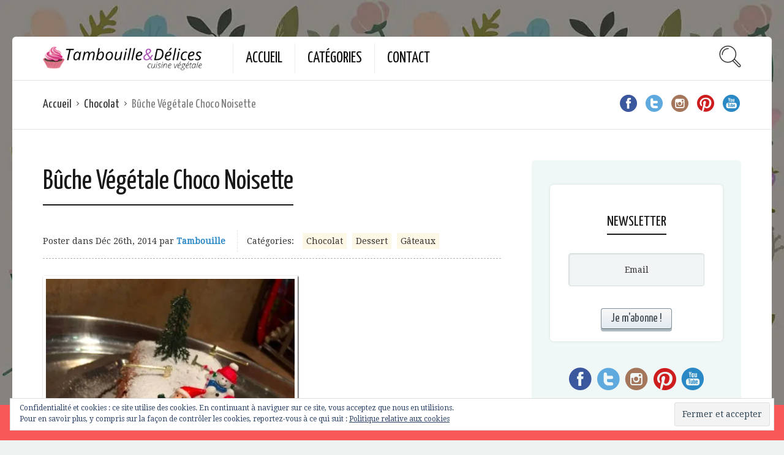

--- FILE ---
content_type: text/html; charset=UTF-8
request_url: https://www.tambouilleetdelices.fr/2014/12/26/buche-vegetale-choco-noisette/
body_size: 77646
content:
<!DOCTYPE html>
<html lang="fr-FR">
<head>
  <meta charset="UTF-8">
  <meta name="viewport" content="width=device-width, initial-scale=1">
  <meta http-equiv="X-UA-Compatible" content="IE=edge">
  <link rel="profile" href="http://gmpg.org/xfn/11">
  <link rel="pingback" href="https://www.tambouilleetdelices.fr/xmlrpc.php">
      <link rel="icon" href="https://i2.wp.com/www.tambouilleetdelices.fr/wp-content/uploads/2016/01/cropped-Logo-Final.jpg?fit=32%2C32&#038;ssl=1" sizes="32x32" />
<link rel="icon" href="https://i2.wp.com/www.tambouilleetdelices.fr/wp-content/uploads/2016/01/cropped-Logo-Final.jpg?fit=192%2C192&#038;ssl=1" sizes="192x192" />
<link rel="apple-touch-icon" href="https://i2.wp.com/www.tambouilleetdelices.fr/wp-content/uploads/2016/01/cropped-Logo-Final.jpg?fit=180%2C180&#038;ssl=1" />
<meta name="msapplication-TileImage" content="https://i2.wp.com/www.tambouilleetdelices.fr/wp-content/uploads/2016/01/cropped-Logo-Final.jpg?fit=270%2C270&#038;ssl=1" />
    <meta name='robots' content='index, follow, max-image-preview:large, max-snippet:-1, max-video-preview:-1' />

	<!-- This site is optimized with the Yoast SEO plugin v16.8 - https://yoast.com/wordpress/plugins/seo/ -->
	<title>Bûche Végétale Choco Noisette - Tambouille &amp; Délices</title>
	<meta name="description" content="vegan recipe veganrecipe végétalien végétarien recettes cuisines diet diététique santé forme oeuf viande viandes plat plats" />
	<link rel="canonical" href="https://www.tambouilleetdelices.fr/2014/12/26/buche-vegetale-choco-noisette/" />
	<meta property="og:locale" content="fr_FR" />
	<meta property="og:type" content="article" />
	<meta property="og:title" content="Bûche Végétale Choco Noisette - Tambouille &amp; Délices" />
	<meta property="og:description" content="vegan recipe veganrecipe végétalien végétarien recettes cuisines diet diététique santé forme oeuf viande viandes plat plats" />
	<meta property="og:url" content="https://www.tambouilleetdelices.fr/2014/12/26/buche-vegetale-choco-noisette/" />
	<meta property="og:site_name" content="Tambouille &amp; Délices" />
	<meta property="article:publisher" content="https://www.facebook.com/pages/Tambouille-D%c3%a9lices/194510187264517?ref=ts&amp;amp%3bamp%3bfref=ts" />
	<meta property="article:published_time" content="2014-12-26T15:15:50+00:00" />
	<meta property="article:modified_time" content="2017-11-30T13:53:18+00:00" />
	<meta property="og:image" content="https://i1.wp.com/www.tambouilleetdelices.fr/wp-content/uploads/2014/12/bûche-choco-noisette.jpg?fit=416%2C640&#038;ssl=1" />
	<meta property="og:image:width" content="416" />
	<meta property="og:image:height" content="640" />
	<meta name="twitter:card" content="summary_large_image" />
	<meta name="twitter:creator" content="@matambouille" />
	<meta name="twitter:site" content="@matambouille" />
	<meta name="twitter:label1" content="Écrit par" />
	<meta name="twitter:data1" content="Tambouille" />
	<script type="application/ld+json" class="yoast-schema-graph">{"@context":"https://schema.org","@graph":[{"@type":"WebSite","@id":"https://www.tambouilleetdelices.fr/#website","url":"https://www.tambouilleetdelices.fr/","name":"Tambouille &amp; D\u00e9lices","description":"Cuisine v\u00e9g\u00e9tale...","potentialAction":[{"@type":"SearchAction","target":{"@type":"EntryPoint","urlTemplate":"https://www.tambouilleetdelices.fr/?s={search_term_string}"},"query-input":"required name=search_term_string"}],"inLanguage":"fr-FR"},{"@type":"ImageObject","@id":"https://www.tambouilleetdelices.fr/2014/12/26/buche-vegetale-choco-noisette/#primaryimage","inLanguage":"fr-FR","url":"https://i1.wp.com/www.tambouilleetdelices.fr/wp-content/uploads/2014/12/b\u00fbche-choco-noisette.jpg?fit=416%2C640&ssl=1","contentUrl":"https://i1.wp.com/www.tambouilleetdelices.fr/wp-content/uploads/2014/12/b\u00fbche-choco-noisette.jpg?fit=416%2C640&ssl=1","width":416,"height":640},{"@type":"WebPage","@id":"https://www.tambouilleetdelices.fr/2014/12/26/buche-vegetale-choco-noisette/#webpage","url":"https://www.tambouilleetdelices.fr/2014/12/26/buche-vegetale-choco-noisette/","name":"B\u00fbche V\u00e9g\u00e9tale Choco Noisette - Tambouille &amp; D\u00e9lices","isPartOf":{"@id":"https://www.tambouilleetdelices.fr/#website"},"primaryImageOfPage":{"@id":"https://www.tambouilleetdelices.fr/2014/12/26/buche-vegetale-choco-noisette/#primaryimage"},"datePublished":"2014-12-26T15:15:50+00:00","dateModified":"2017-11-30T13:53:18+00:00","author":{"@id":"https://www.tambouilleetdelices.fr/#/schema/person/649dad1be00354bfbfdf0b09014020cc"},"description":"vegan recipe veganrecipe v\u00e9g\u00e9talien v\u00e9g\u00e9tarien recettes cuisines diet di\u00e9t\u00e9tique sant\u00e9 forme oeuf viande viandes plat plats","breadcrumb":{"@id":"https://www.tambouilleetdelices.fr/2014/12/26/buche-vegetale-choco-noisette/#breadcrumb"},"inLanguage":"fr-FR","potentialAction":[{"@type":"ReadAction","target":["https://www.tambouilleetdelices.fr/2014/12/26/buche-vegetale-choco-noisette/"]}]},{"@type":"BreadcrumbList","@id":"https://www.tambouilleetdelices.fr/2014/12/26/buche-vegetale-choco-noisette/#breadcrumb","itemListElement":[{"@type":"ListItem","position":1,"name":"Accueil","item":"https://www.tambouilleetdelices.fr/"},{"@type":"ListItem","position":2,"name":"B\u00fbche V\u00e9g\u00e9tale Choco Noisette"}]},{"@type":"Person","@id":"https://www.tambouilleetdelices.fr/#/schema/person/649dad1be00354bfbfdf0b09014020cc","name":"Tambouille","image":{"@type":"ImageObject","@id":"https://www.tambouilleetdelices.fr/#personlogo","inLanguage":"fr-FR","url":"https://secure.gravatar.com/avatar/8420accfc32d7d4241c9a305cdd14917?s=96&r=g","contentUrl":"https://secure.gravatar.com/avatar/8420accfc32d7d4241c9a305cdd14917?s=96&r=g","caption":"Tambouille"}}]}</script>
	<!-- / Yoast SEO plugin. -->


<link rel='dns-prefetch' href='//www.tambouilleetdelices.fr' />
<link rel='dns-prefetch' href='//secure.gravatar.com' />
<link rel='dns-prefetch' href='//fonts.googleapis.com' />
<link rel='dns-prefetch' href='//s.w.org' />
<link rel='dns-prefetch' href='//i0.wp.com' />
<link rel='dns-prefetch' href='//i1.wp.com' />
<link rel='dns-prefetch' href='//i2.wp.com' />
<link rel='dns-prefetch' href='//v0.wordpress.com' />
<link rel="alternate" type="application/rss+xml" title="Tambouille &amp; Délices &raquo; Flux" href="https://www.tambouilleetdelices.fr/feed/" />
<link rel="alternate" type="application/rss+xml" title="Tambouille &amp; Délices &raquo; Flux des commentaires" href="https://www.tambouilleetdelices.fr/comments/feed/" />
<link rel="alternate" type="application/rss+xml" title="Tambouille &amp; Délices &raquo; Bûche Végétale Choco Noisette Flux des commentaires" href="https://www.tambouilleetdelices.fr/2014/12/26/buche-vegetale-choco-noisette/feed/" />
		<script type="text/javascript">
			window._wpemojiSettings = {"baseUrl":"https:\/\/s.w.org\/images\/core\/emoji\/13.1.0\/72x72\/","ext":".png","svgUrl":"https:\/\/s.w.org\/images\/core\/emoji\/13.1.0\/svg\/","svgExt":".svg","source":{"concatemoji":"https:\/\/www.tambouilleetdelices.fr\/wp-includes\/js\/wp-emoji-release.min.js?ver=5.8.12"}};
			!function(e,a,t){var n,r,o,i=a.createElement("canvas"),p=i.getContext&&i.getContext("2d");function s(e,t){var a=String.fromCharCode;p.clearRect(0,0,i.width,i.height),p.fillText(a.apply(this,e),0,0);e=i.toDataURL();return p.clearRect(0,0,i.width,i.height),p.fillText(a.apply(this,t),0,0),e===i.toDataURL()}function c(e){var t=a.createElement("script");t.src=e,t.defer=t.type="text/javascript",a.getElementsByTagName("head")[0].appendChild(t)}for(o=Array("flag","emoji"),t.supports={everything:!0,everythingExceptFlag:!0},r=0;r<o.length;r++)t.supports[o[r]]=function(e){if(!p||!p.fillText)return!1;switch(p.textBaseline="top",p.font="600 32px Arial",e){case"flag":return s([127987,65039,8205,9895,65039],[127987,65039,8203,9895,65039])?!1:!s([55356,56826,55356,56819],[55356,56826,8203,55356,56819])&&!s([55356,57332,56128,56423,56128,56418,56128,56421,56128,56430,56128,56423,56128,56447],[55356,57332,8203,56128,56423,8203,56128,56418,8203,56128,56421,8203,56128,56430,8203,56128,56423,8203,56128,56447]);case"emoji":return!s([10084,65039,8205,55357,56613],[10084,65039,8203,55357,56613])}return!1}(o[r]),t.supports.everything=t.supports.everything&&t.supports[o[r]],"flag"!==o[r]&&(t.supports.everythingExceptFlag=t.supports.everythingExceptFlag&&t.supports[o[r]]);t.supports.everythingExceptFlag=t.supports.everythingExceptFlag&&!t.supports.flag,t.DOMReady=!1,t.readyCallback=function(){t.DOMReady=!0},t.supports.everything||(n=function(){t.readyCallback()},a.addEventListener?(a.addEventListener("DOMContentLoaded",n,!1),e.addEventListener("load",n,!1)):(e.attachEvent("onload",n),a.attachEvent("onreadystatechange",function(){"complete"===a.readyState&&t.readyCallback()})),(n=t.source||{}).concatemoji?c(n.concatemoji):n.wpemoji&&n.twemoji&&(c(n.twemoji),c(n.wpemoji)))}(window,document,window._wpemojiSettings);
		</script>
		<style type="text/css">
img.wp-smiley,
img.emoji {
	display: inline !important;
	border: none !important;
	box-shadow: none !important;
	height: 1em !important;
	width: 1em !important;
	margin: 0 .07em !important;
	vertical-align: -0.1em !important;
	background: none !important;
	padding: 0 !important;
}
</style>
	<link rel='stylesheet' id='validate-engine-css-css'  href='https://www.tambouilleetdelices.fr/wp-content/plugins/wysija-newsletters/css/validationEngine.jquery.css?ver=2.14' type='text/css' media='all' />
<link rel='stylesheet' id='purethemes-shortcodes-css'  href='https://www.tambouilleetdelices.fr/wp-content/plugins/purethemes-shortcodes.tmp/css/shortcodes.css?ver=5.8.12' type='text/css' media='all' />
<link rel='stylesheet' id='sb_instagram_styles-css'  href='https://www.tambouilleetdelices.fr/wp-content/plugins/instagram-feed/css/sbi-styles.min.css?ver=2.9.2' type='text/css' media='all' />
<link rel='stylesheet' id='wp-block-library-css'  href='https://www.tambouilleetdelices.fr/wp-includes/css/dist/block-library/style.min.css?ver=5.8.12' type='text/css' media='all' />
<style id='wp-block-library-inline-css' type='text/css'>
.has-text-align-justify{text-align:justify;}
</style>
<link rel='stylesheet' id='mediaelement-css'  href='https://www.tambouilleetdelices.fr/wp-includes/js/mediaelement/mediaelementplayer-legacy.min.css?ver=4.2.16' type='text/css' media='all' />
<link rel='stylesheet' id='wp-mediaelement-css'  href='https://www.tambouilleetdelices.fr/wp-includes/js/mediaelement/wp-mediaelement.min.css?ver=5.8.12' type='text/css' media='all' />
<link rel='stylesheet' id='contact-form-7-css'  href='https://www.tambouilleetdelices.fr/wp-content/plugins/contact-form-7/includes/css/styles.css?ver=5.4.2' type='text/css' media='all' />
<link rel='stylesheet' id='wp-image-borders-styles-css'  href='https://www.tambouilleetdelices.fr/wp-content/plugins/wp-image-borders/wp-image-borders.css?ver=5.8.12' type='text/css' media='all' />
<style id='wp-image-borders-styles-inline-css' type='text/css'>
.alignnone, .aligncenter,
		.wp-image-borders .alignright,
		.wp-image-borders .alignleft,
		.wp-image-borders .aligncenter,
		.wp-image-borders .alignnone,
		.wp-image-borders .size-auto,
		.wp-image-borders .size-full,
		.wp-image-borders .size-large,
		.wp-image-borders .size-medium,
		.wp-image-borders .size-thumbnail,
		.wp-image-borders .alignright img,
		.wp-image-borders .alignleft img,
		.wp-image-borders .aligncenter img,
		.wp-image-borders .alignnone img,
		.wp-image-borders .size-auto img,
		.wp-image-borders .size-full img,
		.wp-image-borders .size-large img,
		.wp-image-borders .size-medium img,
		.wp-image-borders .size-thumbnail img {
	   border-style: solid !important;
	   border-width: 5px !important;
	   border-radius: 0px !important;
	   border-color: #ffffff !important;
	   -moz-box-shadow: 1px 1px 2px 0px #0a0a0a !important;
	   -webkit-box-shadow: 1px 1px 2px 0px #0a0a0a !important;
	   box-shadow: 1px 1px 2px 0px #0a0a0a !important;
   }
</style>
<link rel='stylesheet' id='foodiepress-plugin-styles-css'  href='https://www.tambouilleetdelices.fr/wp-content/plugins/foodiepress.tmp/public/assets/css/public.css?ver=1.0.2' type='text/css' media='all' />
<link rel='stylesheet' id='foodiepress-recipe-elegant-styles-css'  href='https://www.tambouilleetdelices.fr/wp-content/plugins/foodiepress.tmp/public/templates/elegant/style.css?ver=1.0.2' type='text/css' media='all' />
<link rel='stylesheet' id='osetin-google-font-css'  href='//fonts.googleapis.com/css?family=Droid+Serif%3A400%2C400italic%7CYanone+Kaffeesatz&#038;ver=5.0' type='text/css' media='all' />
<link rel='stylesheet' id='osetin-owl-carousel-css'  href='https://www.tambouilleetdelices.fr/wp-content/themes/neptune-by-osetin/assets/css/owl.carousel.css?ver=5.8.12' type='text/css' media='all' />
<link rel='stylesheet' id='freezeframe-css'  href='https://www.tambouilleetdelices.fr/wp-content/themes/neptune-by-osetin/assets/css/freezeframe_styles.min.css?ver=5.8.12' type='text/css' media='all' />
<link rel='stylesheet' id='gifplayer-css'  href='https://www.tambouilleetdelices.fr/wp-content/themes/neptune-by-osetin/assets/css/gifplayer.css?ver=5.8.12' type='text/css' media='all' />
<link rel='stylesheet' id='osetin-main-css'  href='https://www.tambouilleetdelices.fr/wp-content/uploads/wp-less-cache/osetin-main.css?ver=1631873862' type='text/css' media='all' />
<link rel='stylesheet' id='osetin-style-css'  href='https://www.tambouilleetdelices.fr/wp-content/themes/neptune-by-osetin/style.css?ver=5.8.12' type='text/css' media='all' />
<link rel='stylesheet' id='userpro_fav-css'  href='https://www.tambouilleetdelices.fr/wp-content/plugins/userpro-bookmarks/css/userpro-bookmarks.css?ver=5.8.12' type='text/css' media='all' />
<link rel='stylesheet' id='userpro_fav_list-css'  href='https://www.tambouilleetdelices.fr/wp-content/plugins/userpro-bookmarks/css/userpro-collections.css?ver=5.8.12' type='text/css' media='all' />
<link rel='stylesheet' id='__EPYT__style-css'  href='https://www.tambouilleetdelices.fr/wp-content/plugins/youtube-embed-plus/styles/ytprefs.min.css?ver=13.4.3' type='text/css' media='all' />
<style id='__EPYT__style-inline-css' type='text/css'>

                .epyt-gallery-thumb {
                        width: 33.333%;
                }
                
</style>
<link rel='stylesheet' id='social-logos-css'  href='https://www.tambouilleetdelices.fr/wp-content/plugins/jetpack/_inc/social-logos/social-logos.min.css?ver=10.1.2' type='text/css' media='all' />
<link rel='stylesheet' id='jetpack_css-css'  href='https://www.tambouilleetdelices.fr/wp-content/plugins/jetpack/css/jetpack.css?ver=10.1.2' type='text/css' media='all' />
<script type='text/javascript' src='https://www.tambouilleetdelices.fr/wp-includes/js/jquery/jquery.min.js?ver=3.6.0' id='jquery-core-js'></script>
<script type='text/javascript' src='https://www.tambouilleetdelices.fr/wp-includes/js/jquery/jquery-migrate.min.js?ver=3.3.2' id='jquery-migrate-js'></script>
<script type='text/javascript' id='sfpp-fb-root-js-extra'>
/* <![CDATA[ */
var sfpp_script_vars = {"language":"fr_FR","appId":"297186066963865"};
/* ]]> */
</script>
<script type='text/javascript' async="async" src='https://www.tambouilleetdelices.fr/wp-content/plugins/simple-facebook-twitter-widget/js/simple-facebook-page-root.js?ver=1.7.0' id='sfpp-fb-root-js'></script>
<script type='text/javascript' src='https://www.tambouilleetdelices.fr/wp-content/plugins/foodiepress.tmp/public/assets/js/public.js?ver=1.0.2' id='foodiepress-plugin-script-js'></script>
<script type='text/javascript' src='https://www.tambouilleetdelices.fr/wp-content/plugins/userpro-bookmarks/scripts/userpro-bookmarks.js?ver=5.8.12' id='userpro_fav-js'></script>
<script type='text/javascript' id='__ytprefs__-js-extra'>
/* <![CDATA[ */
var _EPYT_ = {"ajaxurl":"https:\/\/www.tambouilleetdelices.fr\/wp-admin\/admin-ajax.php","security":"4137e4aeb6","gallery_scrolloffset":"20","eppathtoscripts":"https:\/\/www.tambouilleetdelices.fr\/wp-content\/plugins\/youtube-embed-plus\/scripts\/","eppath":"https:\/\/www.tambouilleetdelices.fr\/wp-content\/plugins\/youtube-embed-plus\/","epresponsiveselector":"[\"iframe.__youtube_prefs_widget__\"]","epdovol":"1","version":"13.4.3","evselector":"iframe.__youtube_prefs__[src], iframe[src*=\"youtube.com\/embed\/\"], iframe[src*=\"youtube-nocookie.com\/embed\/\"]","ajax_compat":"","ytapi_load":"light","pause_others":"","stopMobileBuffer":"1","vi_active":"","vi_js_posttypes":[]};
/* ]]> */
</script>
<script type='text/javascript' src='https://www.tambouilleetdelices.fr/wp-content/plugins/youtube-embed-plus/scripts/ytprefs.min.js?ver=13.4.3' id='__ytprefs__-js'></script>
<link rel="https://api.w.org/" href="https://www.tambouilleetdelices.fr/wp-json/" /><link rel="alternate" type="application/json" href="https://www.tambouilleetdelices.fr/wp-json/wp/v2/posts/3048" /><link rel="EditURI" type="application/rsd+xml" title="RSD" href="https://www.tambouilleetdelices.fr/xmlrpc.php?rsd" />
<link rel="wlwmanifest" type="application/wlwmanifest+xml" href="https://www.tambouilleetdelices.fr/wp-includes/wlwmanifest.xml" /> 
<meta name="generator" content="WordPress 5.8.12" />
<link rel='shortlink' href='https://wp.me/p6pUUG-Na' />
<link rel="alternate" type="application/json+oembed" href="https://www.tambouilleetdelices.fr/wp-json/oembed/1.0/embed?url=https%3A%2F%2Fwww.tambouilleetdelices.fr%2F2014%2F12%2F26%2Fbuche-vegetale-choco-noisette%2F" />
<link rel="alternate" type="text/xml+oembed" href="https://www.tambouilleetdelices.fr/wp-json/oembed/1.0/embed?url=https%3A%2F%2Fwww.tambouilleetdelices.fr%2F2014%2F12%2F26%2Fbuche-vegetale-choco-noisette%2F&#038;format=xml" />
<script async src="//pagead2.googlesyndication.com/pagead/js/adsbygoogle.js"></script>
<script>
  (adsbygoogle = window.adsbygoogle || []).push({
    google_ad_client: "ca-pub-0564212248414604",
    enable_page_level_ads: true
  });
</script>
		<script type="text/javascript">
			var site_is_rtl = '';
		</script>
		<style type='text/css'>img#wpstats{display:none}</style>
		<script type="text/javascript">var ajaxurl = "https://www.tambouilleetdelices.fr/wp-admin/admin-ajax.php"</script><!-- All in one Favicon 4.7 --><link rel="shortcut icon" href="http://www.tambouilleetdelices.fr/wp-content/uploads/2012/11/favicon.ico" />
<link rel="apple-touch-icon-precomposed" href="http://www.tambouilleetdelices.fr/wp-content/uploads/2013/03/cupcake-114.png" />
<link rel="icon" href="https://i2.wp.com/www.tambouilleetdelices.fr/wp-content/uploads/2016/01/cropped-Logo-Final.jpg?fit=32%2C32&#038;ssl=1" sizes="32x32" />
<link rel="icon" href="https://i2.wp.com/www.tambouilleetdelices.fr/wp-content/uploads/2016/01/cropped-Logo-Final.jpg?fit=192%2C192&#038;ssl=1" sizes="192x192" />
<link rel="apple-touch-icon" href="https://i2.wp.com/www.tambouilleetdelices.fr/wp-content/uploads/2016/01/cropped-Logo-Final.jpg?fit=180%2C180&#038;ssl=1" />
<meta name="msapplication-TileImage" content="https://i2.wp.com/www.tambouilleetdelices.fr/wp-content/uploads/2016/01/cropped-Logo-Final.jpg?fit=270%2C270&#038;ssl=1" />
<style type="text/css" id="wp-custom-css">/*
Vous pouvez ajouter du CSS personnalisé ici.

Cliquez sur l’icône d’aide ci-dessus pour en savoir plus.
*/

hr.tmstyle { 
  border: 0; 
  height: 1px; 
  background-image: -webkit-linear-gradient(left, #f0f0f0, #8c8b8b, #f0f0f0);
  background-image: -moz-linear-gradient(left, #f0f0f0, #8c8b8b, #f0f0f0);
  background-image: -ms-linear-gradient(left, #f0f0f0, #8c8b8b, #f0f0f0);
  background-image: -o-linear-gradient(left, #f0f0f0, #8c8b8b, #f0f0f0); 
}</style>  <!-- Snow -->
<!-- <script src="http://chezswan.free.fr/JS/flocons/snow.js" type="text/javascript"></script> -->
<!-- End Snow -->

</head>
<body 
class="post-template-default single single-post postid-3048 single-format-standard dropdown-menu-color-scheme-dark" style="">
      <style type="text/css">.single .single-post-about-author {
    display: none;
}

.ingredient-serves {
    display: none;
}

.widget.widget_wysija {
-webkit-box-shadow: rgba(0, 0, 0, 0.0980392) 0px 0px 4px 0px;
background-color: rgb(255, 255, 255);
border-bottom-color: rgba(0, 0, 0, 0.8);
border-bottom-left-radius: 6px;
border-bottom-right-radius: 6px;
border-bottom-style: none;
border-bottom-width: 0px;
border-top-left-radius: 6px;
border-top-right-radius: 6px;
box-shadow: rgba(0, 0, 0, 0.0980392) 0px 0px 4px 0px;
box-sizing: border-box;
color: rgba(0, 0, 0, 0.8);
display: block;
font-family: 'Droid Serif', serif;
font-size: 16px;
font-weight: normal;
line-height: 22px;
margin-bottom: 40px;
margin-top: 40px;
padding-bottom: 20px;
padding-left: 30px;
padding-right: 30px;
padding-top: 20px;
}

.widget_wysija {
    text-align: center;
}

.widget_wysija.wysija-input, .wysija-input {
    background-color: #f2f5f5;
    border: 1px solid #d5dfdf;
    -webkit-box-shadow: inset 1px 1px 2px 0px rgba(0, 0, 0, 0.1);
    box-shadow: inset 1px 1px 2px 0px rgba(0, 0, 0, 0.1);
    font-size: 14px;
    padding: 15px 10px;
    border-radius: 4px;
    display: block;
    width: 100%;
    text-align: center;
}

.widget.widget_wysija input[type="submit"], .wysija-submit {
    background-color: #e0e8ec;
    color: #40494f;
    padding: 5px 15px;
    font-family: 'Yanone Kaffeesatz', sans-serif;
    font-weight: 400;
    font-size: 19px;
    border-radius: 4px;
    -webkit-box-shadow: 0px 4px 0px 0px #aebac2;
    box-shadow: 0px 4px 0px 0px #aebac2;
    border: 1px solid #828f98;
    border-bottom-color: #5d6971;
    background-image: -webkit-linear-gradient(top, #f8f8f8 0%, #e3eaf0 100%);
    background-image: linear-gradient(to bottom, #f8f8f8 0%, #e3eaf0 100%);
    background-repeat: repeat-x;
    filter: progid: DXImageTransform.Microsoft.gradient(startColorstr='#fff8f8f8', endColorstr='#ffe3eaf0', GradientType=0);
    display:inline-block;
    text-align: center;
}</style>        <div class="os-parallax" data-width="1300" data-height="1300"><img src="https://i2.wp.com/www.tambouilleetdelices.fr/wp-content/uploads/2016/01/pattern2.jpg?fit=1300%2C1300&amp;ssl=1" alt=""></div>
    <div class="all-wrapper with-animations">
    <div class="print-w">
      <div class="print-logo-w">
        <img src="https://www.tambouilleetdelices.fr/wp-content/uploads/2014/03/logo-large.png" alt="">
      </div>
    </div>
        <div class="os-container main-header-w main-header-version_1">
      <div class="main-header color-scheme-light " style="background-color:#FFFFFF; ">
                  <div class="logo" style="width: 360px;">
            <a href="https://www.tambouilleetdelices.fr/" rel="home">
              <img src="https://www.tambouilleetdelices.fr/wp-content/uploads/2014/03/logo-large.png" alt="">
            </a>
          </div>
          <div class="top-menu menu-activated-on-hover"><ul id="header-menu" class="menu"><li id="menu-item-1008" class="menu-item menu-item-type-custom menu-item-object-custom menu-item-home menu-item-1008"><a href="http://www.tambouilleetdelices.fr">Accueil</a></li>
<li id="menu-item-4661" class="menu-item menu-item-type-post_type menu-item-object-page menu-item-4661"><a href="https://www.tambouilleetdelices.fr/categories/">Catégories</a></li>
<li id="menu-item-4654" class="menu-item menu-item-type-post_type menu-item-object-page menu-item-4654"><a href="https://www.tambouilleetdelices.fr/contact/">Contact</a></li>
</ul></div>          <div class="search-trigger"><i class="os-icon os-icon-thin-search"></i></div>
              </div>
    </div>
          <div class="fixed-header-w color-scheme-light" style="">
        <div class="os-container">
          <div class="fixed-header-i">
            <div class="fixed-logo-w" style="width: 210px;">
              <a href="https://www.tambouilleetdelices.fr/" rel="home">
                <img src="https://www.tambouilleetdelices.fr/wp-content/uploads/2014/03/logo-large.png" alt="">
              </a>
            </div>
            <div class="fixed-top-menu-w menu-activated-on-hover"><ul id="fixed-header-menu" class="menu"><li class="menu-item menu-item-type-custom menu-item-object-custom menu-item-home menu-item-1008"><a href="http://www.tambouilleetdelices.fr">Accueil</a></li>
<li class="menu-item menu-item-type-post_type menu-item-object-page menu-item-4661"><a href="https://www.tambouilleetdelices.fr/categories/">Catégories</a></li>
<li class="menu-item menu-item-type-post_type menu-item-object-page menu-item-4654"><a href="https://www.tambouilleetdelices.fr/contact/">Contact</a></li>
</ul></div>            <div class="fixed-search-trigger-w">
              <div class="search-trigger"><i class="os-icon os-icon-thin-search"></i></div>
            </div>
          </div>
        </div>
      </div>
        <div class="mobile-header-w">
      <div class="mobile-header-menu-w menu-activated-on-click color-scheme-dark" style="">
        <ul id="mobile-header-menu" class="menu"><li class="menu-item menu-item-type-custom menu-item-object-custom menu-item-home menu-item-1008"><a href="http://www.tambouilleetdelices.fr">Accueil</a></li>
<li class="menu-item menu-item-type-post_type menu-item-object-page menu-item-4661"><a href="https://www.tambouilleetdelices.fr/categories/">Catégories</a></li>
<li class="menu-item menu-item-type-post_type menu-item-object-page menu-item-4654"><a href="https://www.tambouilleetdelices.fr/contact/">Contact</a></li>
</ul>      </div>
      <div class="mobile-header">
        <div class="mobile-menu-toggler">
          <i class="os-icon os-icon-thin-hamburger"></i>
        </div>
        <div class="mobile-logo" style="width: 210px;">
          <a href="https://www.tambouilleetdelices.fr/" rel="home"><img src="https://www.tambouilleetdelices.fr/wp-content/uploads/2014/03/logo-large.png" alt=""></a>
        </div>
        <div class="mobile-menu-search-toggler">
          <i class="os-icon os-icon-thin-search"></i>
        </div>
      </div>
    </div>
<div class="mobile-header-w">
<center>
<div class="masonry-item any full"><div class="magic-box-w"><style>
.example_responsive_1 { width: 100%; height: 100%; }
<!--
.example_responsive_1 { width: 320px; height: 100px; }
@media(min-width: 500px) { .example_responsive_1 { width: 468px; height: 60px; } }
@media(min-width: 800px) { .example_responsive_1 { width: 728px; height: 90px; } }
-->
</style>
<div style="width:100%">
<script async src="//pagead2.googlesyndication.com/pagead/js/adsbygoogle.js"></script>
<!-- Adaptable 1 -->
<ins class="adsbygoogle example_responsive_1"
     style="display:inline-block"
     data-ad-client="ca-pub-0564212248414604"
     data-ad-slot="5666349723"
     data-ad-format="auto"></ins>
<script>
(adsbygoogle = window.adsbygoogle || []).push({});
</script>
</div></div></div></center>
</div>
  
    <div class="os-container top-bar-w">
    <div class="top-bar ">
      <ul class="bar-breadcrumbs"><li><a href="https://www.tambouilleetdelices.fr">Accueil</a></li><li><a href="https://www.tambouilleetdelices.fr/category/chocolat/" title="Toutes les publications par Chocolat">Chocolat</a></li><li>Bûche Végétale Choco Noisette</li></ul>      <ul class="bar-social" style=""><li><a href="https://www.facebook.com/pages/Tambouille-Délices/194510187264517?ref=ts&fref=ts" target="_blank"><i class="os-icon os-icon-social-facebook"></i></a></li><li><a href="http://twitter.com/matambouille" target="_blank"><i class="os-icon os-icon-social-twitter"></i></a></li><li><a href="https://instagram.com/tambouilleetdelices/" target="_blank"><i class="os-icon os-icon-social-instagram"></i></a></li><li><a href="https://www.pinterest.com/tambetdelices/cooking/" target="_blank"><i class="os-icon os-icon-social-pinterest"></i></a></li><li><a href="https://www.youtube.com/channel/UC5mXRp-OZDmWGQStiP3zJWQ" target="_blank"><i class="os-icon os-icon-social-youtube"></i></a></li></ul>    </div>
  </div>




  <div class="os-container">
    
    <div class="page-w bordered with-sidebar sidebar-location-right">
      <div class="page-content">
        <article id="post-3048" class="post-3048 post type-post status-publish format-standard has-post-thumbnail hentry category-chocolat category-dessert category-gateaux tag-chantilly-fixe tag-chocolat-noir-75-de-cacao tag-farine-de-ble tag-fecule-de-mais tag-huile-de-noix tag-huile-neutre tag-lait-de-coco-en-boite tag-lait-de-soja tag-levure-chimique tag-margarine-vegetale tag-pate-de-noisette tag-sirop-dagave tag-sucre-de-canne tag-sucre-glace tag-yaourt-au-soja-nature level-eazy serving-forfour wp-image-borders">
                      <h1 class="page-title">Bûche Végétale Choco Noisette</h1>
                                <div class="single-post-meta">
            <div class="post-date">Poster dans <time class="entry-date updated" datetime="2014-12-26T16:15:50+01:00">Déc 26th, 2014</time></div>
            <div class="post-author">par <strong class="author vcard"><a href="https://www.tambouilleetdelices.fr/author/tambouille/" class="url fn n" rel="author">Tambouille</a></strong></div>
            <div class="post-categories-w">
              <div class="post-categories-label">Catégories:</div>
              <ul class="post-categories">
	<li><a href="https://www.tambouilleetdelices.fr/category/chocolat/" rel="category tag">Chocolat</a></li>
	<li><a href="https://www.tambouilleetdelices.fr/category/dessert/" rel="category tag">Dessert</a></li>
	<li><a href="https://www.tambouilleetdelices.fr/category/gateaux/" rel="category tag">Gâteaux</a></li></ul>            </div>
          </div>
          <div class="single-featured-image-w">
                    </div>
          <p><a href="https://i1.wp.com/www.tambouilleetdelices.fr/wp-content/uploads/2014/12/bûche-choco-noisette.jpg"><img loading="lazy" class="alignnone size-full wp-image-3049" src="https://i1.wp.com/www.tambouilleetdelices.fr/wp-content/uploads/2014/12/bûche-choco-noisette.jpg?resize=416%2C640" alt="bûche choco noisette" width="416" height="640" srcset="https://i1.wp.com/www.tambouilleetdelices.fr/wp-content/uploads/2014/12/bûche-choco-noisette.jpg?w=416&amp;ssl=1 416w, https://i1.wp.com/www.tambouilleetdelices.fr/wp-content/uploads/2014/12/bûche-choco-noisette.jpg?resize=195%2C300&amp;ssl=1 195w" sizes="(max-width: 416px) 100vw, 416px" data-recalc-dims="1" /></a></p>
<p>&nbsp;</p>
<div class="purerecipe-wrapper elegant">
    <section class="purerecipe"  itemscope itemtype="http://schema.org/Recipe">
        <header>
            <div>
                <h3 itemprop="name">Bûche Végétale Choco Noisette</h3>
                <p class="author-data">By
                    <a class="recipe-author" href="https://www.tambouilleetdelices.fr/author/tambouille/" itemprop="author"> Tambouille</a>
                    <span class="recipe-data"><meta itemprop="datePublished" content="2014-12-26">26 décembre 2014</span>
                </p>
            </div>

        </header>


        <div class="recipe-content">
            <a href="https://i0.wp.com/www.tambouilleetdelices.fr/wp-content/uploads/2014/12/bûche-choco-noisette-intérieur.jpg?fit=640%2C480&ssl=1"><img itemprop="image" class="recipe-image" src="https://i0.wp.com/www.tambouilleetdelices.fr/wp-content/uploads/2014/12/bûche-choco-noisette-intérieur.jpg?resize=150%2C150&ssl=1" /></a>
            <p class="recipe-desc"  itemprop="description">Pour le gâteau servez vous du pot de yaourt comme mesure</p>

            <div class="recipe-add-data">

             <em>Prep Time :</em> <meta itemprop="prepTime" content="PT60M">60 minutes.
             <em>Cook Time :</em> <meta itemprop="cookTime" content="{ $cooktimept }">30 minutes
             
             
             

          
        </div>

        <div class="ingredients-container">
         <h4>Ingredients</h4>
         <ul class="ingredients">
                                 <li itemprop="ingredients"><a href="https://www.tambouilleetdelices.fr/tag/lait-de-coco-en-boite/">Lait de coco en boite</a>  - 2 </li>
           
                                 <li itemprop="ingredients"><a href="">Sirop d'agave</a>  - 6 cuillères à soupe </li>
           
                                 <li itemprop="ingredients"><a href="https://www.tambouilleetdelices.fr/tag/chocolat-noir-75-de-cacao/">Chocolat noir 75% de cacao</a>  - 200gr </li>
           
                                 <li itemprop="ingredients"><a href="https://www.tambouilleetdelices.fr/tag/sucre-glace/">Sucre glace</a>  - pour la déco </li>
           
                                 <li itemprop="ingredients"><a href="https://www.tambouilleetdelices.fr/tag/yaourt-au-soja-nature/">Yaourt au soja nature</a>  - 1 </li>
           
                                 <li itemprop="ingredients"><a href="https://www.tambouilleetdelices.fr/tag/farine-de-ble/">Farine de blé</a>  - 3 pots </li>
           
                                 <li itemprop="ingredients"><a href="https://www.tambouilleetdelices.fr/tag/sucre-de-canne/">Sucre de canne</a>  - 1 pot et demi </li>
           
                                 <li itemprop="ingredients"><a href="https://www.tambouilleetdelices.fr/tag/pate-de-noisette/">Pâte de Noisette</a>  - 1 grosse cuillère à soupe </li>
           
                                 <li itemprop="ingredients"><a href="https://www.tambouilleetdelices.fr/tag/levure-chimique/">Levure chimique</a>  - 1 sachet </li>
           
                                 <li itemprop="ingredients"><a href="https://www.tambouilleetdelices.fr/tag/lait-de-soja/">Lait de soja</a>  - 1 pot </li>
           
                                 <li itemprop="ingredients"><a href="https://www.tambouilleetdelices.fr/tag/huile-de-noix/">Huile de noix</a>  - 1/2 pot </li>
           
                                 <li itemprop="ingredients"><a href="https://www.tambouilleetdelices.fr/tag/huile-neutre/">Huile neutre</a>  - 1/2 pot </li>
           
                                 <li itemprop="ingredients"><a href="https://www.tambouilleetdelices.fr/tag/fecule-de-mais/">Fécule de maïs</a>  - 2 cuillères à soupe rase </li>
           
                                 <li itemprop="ingredients"><a href="https://www.tambouilleetdelices.fr/tag/margarine-vegetale/">Margarine végétale</a>  - un peu pour la plaque de cuisson </li>
           
                                 <li itemprop="ingredients"><a href="https://www.tambouilleetdelices.fr/tag/chantilly-fixe/">Chantilly fixe</a>  - 1 sachet </li>
           
           
       </ul>
   </div>
   <h4>Instructions</h4>
   <div itemprop="recipeInstructions" class="instructions" itemprop="recipeInstructions">
    <p><em>Pour la génoise</em>, mélanger dans un saladier le yaourt au soja, le sucre, les huiles, le lait de soja et la purée de noisette. mélangez ensemble la farine, la fécule et la levure et ajoutez le à votre premier mélange en remuant énergiquement au fouet jusqu'à obtenir une belle pâte bien lisse.</p>
<p>Préchauffer le four à 180C°. enduiser la plaque de cuisson de margarine et étaler votre pâte à gâteau sur 1,5cm d'épaisseur environ. Enfourner 20-25mn. Sorter du four et laisser refroidir complètement.</p>
<p><em>Pour la confection de crème de la bûche</em>, placer les boites de lait de coco au frigo au moins 6H. Ouvrer les boites de lait de coco (lorsque vous les achetez, secouez les pour entendre si il y'a du liquide à l'intérieur, le mieux c'est qu'il y'en ai peu et que la boite soit lourde) et récupérer uniquement la partie épaisse et laissez de côté le jus si il y'en a.</p>
<p>Pesez 250gr de coco solide puis battez la au fouet au moins 5mn, ajoutez le sirop d'agave et battez de nouveau 2mn, ajoutez le chocolat fondu au bain marie puis légèrement refroidit puis le sachet de chantilly fixe et battez jusqu'à l'apparence d'une crème au beurre.</p>
<p><em>Pour le montage, </em>munissez vous d'un moule un cake, recouvrez l'intérieur de papier film. Mettez une couche de crème au chocolat dans le fond du moule puis coupez un rectangle de génoise (de la dimension du fond de votre moule) et placez le au fond du moule, recouvrez de crème, puis de génoise puis de crème puis de génoise (terminer par la génoise). Appuyer fortement puis filmer l'ensemble et placez au frais 4H.</p>
<p>Démouler sur un plat, saupoudrez de sucre glace.</p>

</div>

</div>
</section>
</div>

<div class="sharedaddy sd-sharing-enabled"><div class="robots-nocontent sd-block sd-social sd-social-icon sd-sharing"><h3 class="sd-title">Partager :</h3><div class="sd-content"><ul><li class="share-email"><a rel="nofollow noopener noreferrer" data-shared="" class="share-email sd-button share-icon no-text" href="https://www.tambouilleetdelices.fr/2014/12/26/buche-vegetale-choco-noisette/?share=email" target="_blank" title="Cliquez pour envoyer par e-mail à un ami"><span></span><span class="sharing-screen-reader-text">Cliquez pour envoyer par e-mail à un ami(ouvre dans une nouvelle fenêtre)</span></a></li><li class="share-facebook"><a rel="nofollow noopener noreferrer" data-shared="sharing-facebook-3048" class="share-facebook sd-button share-icon no-text" href="https://www.tambouilleetdelices.fr/2014/12/26/buche-vegetale-choco-noisette/?share=facebook" target="_blank" title="Cliquez pour partager sur Facebook"><span></span><span class="sharing-screen-reader-text">Cliquez pour partager sur Facebook(ouvre dans une nouvelle fenêtre)</span></a></li><li class="share-twitter"><a rel="nofollow noopener noreferrer" data-shared="sharing-twitter-3048" class="share-twitter sd-button share-icon no-text" href="https://www.tambouilleetdelices.fr/2014/12/26/buche-vegetale-choco-noisette/?share=twitter" target="_blank" title="Cliquez pour partager sur Twitter"><span></span><span class="sharing-screen-reader-text">Cliquez pour partager sur Twitter(ouvre dans une nouvelle fenêtre)</span></a></li><li class="share-pinterest"><a rel="nofollow noopener noreferrer" data-shared="sharing-pinterest-3048" class="share-pinterest sd-button share-icon no-text" href="https://www.tambouilleetdelices.fr/2014/12/26/buche-vegetale-choco-noisette/?share=pinterest" target="_blank" title="Cliquez pour partager sur Pinterest"><span></span><span class="sharing-screen-reader-text">Cliquez pour partager sur Pinterest(ouvre dans une nouvelle fenêtre)</span></a></li><li class="share-tumblr"><a rel="nofollow noopener noreferrer" data-shared="" class="share-tumblr sd-button share-icon no-text" href="https://www.tambouilleetdelices.fr/2014/12/26/buche-vegetale-choco-noisette/?share=tumblr" target="_blank" title="Cliquez pour partager sur Tumblr"><span></span><span class="sharing-screen-reader-text">Cliquez pour partager sur Tumblr(ouvre dans une nouvelle fenêtre)</span></a></li><li class="share-end"></li></ul></div></div></div>                    <div class="single-post-tags">
            <i class="os-icon os-icon-tags"></i>
            <ul class="post-tags"><li><a href="https://www.tambouilleetdelices.fr/tag/chantilly-fixe/" rel="tag">Chantilly Fixe</a></li><li><a href="https://www.tambouilleetdelices.fr/tag/chocolat-noir-75-de-cacao/" rel="tag">Chocolat noir 75% de cacao</a></li><li><a href="https://www.tambouilleetdelices.fr/tag/farine-de-ble/" rel="tag">Farine de blé</a></li><li><a href="https://www.tambouilleetdelices.fr/tag/fecule-de-mais/" rel="tag">Fécule de maïs</a></li><li><a href="https://www.tambouilleetdelices.fr/tag/huile-de-noix/" rel="tag">Huile de Noix</a></li><li><a href="https://www.tambouilleetdelices.fr/tag/huile-neutre/" rel="tag">Huile neutre</a></li><li><a href="https://www.tambouilleetdelices.fr/tag/lait-de-coco-en-boite/" rel="tag">Lait de coco en boite</a></li><li><a href="https://www.tambouilleetdelices.fr/tag/lait-de-soja/" rel="tag">lait de soja</a></li><li><a href="https://www.tambouilleetdelices.fr/tag/levure-chimique/" rel="tag">Levure Chimique</a></li><li><a href="https://www.tambouilleetdelices.fr/tag/margarine-vegetale/" rel="tag">Margarine végétale</a></li><li><a href="https://www.tambouilleetdelices.fr/tag/pate-de-noisette/" rel="tag">Pâte de Noisette</a></li><li><a href="https://www.tambouilleetdelices.fr/tag/sirop-dagave/" rel="tag">sirop d'agave</a></li><li><a href="https://www.tambouilleetdelices.fr/tag/sucre-de-canne/" rel="tag">Sucre de canne</a></li><li><a href="https://www.tambouilleetdelices.fr/tag/sucre-glace/" rel="tag">Sucre glace</a></li><li><a href="https://www.tambouilleetdelices.fr/tag/yaourt-au-soja-nature/" rel="tag">Yaourt au soja nature</a></li></ul>          </div>
          <div class="single-post-about-author">
            <div class="author-avatar-w">
              <img alt='' src='https://secure.gravatar.com/avatar/8420accfc32d7d4241c9a305cdd14917?s=96&#038;r=g' srcset='https://secure.gravatar.com/avatar/8420accfc32d7d4241c9a305cdd14917?s=192&#038;r=g 2x' class='avatar avatar-96 photo' height='96' width='96' loading='lazy'/>            </div>
            <div class="author-details">
              <h3 class="author-name">Tambouille</h3>
                            <div class="author-social-links">
                                                                                                                              </div>
            </div>
          </div>
          
<div id="comments" class="comments-area">

  
  	<div id="respond" class="comment-respond">
		<h3 id="reply-title" class="comment-reply-title">Ajouter votre commentaire <small><a rel="nofollow" id="cancel-comment-reply-link" href="/2014/12/26/buche-vegetale-choco-noisette/#respond" style="display:none;">Annuler la réponse</a></small></h3><form action="https://www.tambouilleetdelices.fr/wp-comments-post.php" method="post" id="commentform" class="comment-form" novalidate><p class="comment-form-comment"><label for="comment">Commentaire</label> <textarea id="comment" name="comment" cols="45" rows="8" maxlength="65525" required="required"></textarea></p><p class="comment-form-author"><label for="author">Nom <span class="required">*</span></label> <input id="author" name="author" type="text" value="" size="30" maxlength="245" required='required' /></p>
<p class="comment-form-email"><label for="email">E-mail <span class="required">*</span></label> <input id="email" name="email" type="email" value="" size="30" maxlength="100" required='required' /></p>
<p class="comment-form-url"><label for="url">Site web</label> <input id="url" name="url" type="url" value="" size="30" maxlength="200" /></p>
<p class="form-submit"><input name="submit" type="submit" id="submit" class="submit" value="Laisser un commentaire" /> <input type='hidden' name='comment_post_ID' value='3048' id='comment_post_ID' />
<input type='hidden' name='comment_parent' id='comment_parent' value='0' />
</p><p style="display: none;"><input type="hidden" id="akismet_comment_nonce" name="akismet_comment_nonce" value="49564e3872" /></p><input type="hidden" id="ak_js" name="ak_js" value="226"/><textarea name="ak_hp_textarea" cols="45" rows="8" maxlength="100" style="display: none !important;"></textarea></form>	</div><!-- #respond -->
	
</div><!-- #comments -->
        </article>
      </div>
      
        <div class="page-sidebar">
        
          <aside id="wysija-3" class="widget widget_wysija"><h3 class="widget-title"><span>Newsletter</span></h3><div class="widget_wysija_cont"><div id="msg-form-wysija-3" class="wysija-msg ajax"></div><form id="form-wysija-3" method="post" action="#wysija" class="widget_wysija">
<p class="wysija-paragraph">
    
    
    	<input type="text" name="wysija[user][email]" class="wysija-input validate[required,custom[email]]" title="Email" placeholder="Email" value="" />
    
    
    
    <span class="abs-req">
        <input type="text" name="wysija[user][abs][email]" class="wysija-input validated[abs][email]" value="" />
    </span>
    
</p>

<input class="wysija-submit wysija-submit-field" type="submit" value="Je m'abonne !" />

    <input type="hidden" name="form_id" value="2" />
    <input type="hidden" name="action" value="save" />
    <input type="hidden" name="controller" value="subscribers" />
    <input type="hidden" value="1" name="wysija-page" />

    
        <input type="hidden" name="wysija[user_list][list_ids]" value="6" />
    
 </form></div></aside><aside id="osetin_social_widget-2" class="widget widget_osetin_social_widget"><ul class="shortcode-social-links"><li><a href="https://www.facebook.com/pages/Tambouille-Délices/194510187264517?ref=ts&#038;fref=ts" target="_blank"><i class="os-icon os-icon-social-facebook"></i></a></li><li><a href="http://twitter.com/matambouille" target="_blank"><i class="os-icon os-icon-social-twitter"></i></a></li><li><a href="https://instagram.com/tambouilleetdelices/" target="_blank"><i class="os-icon os-icon-social-instagram"></i></a></li><li><a href="https://www.pinterest.com/tambetdelices/cooking/" target="_blank"><i class="os-icon os-icon-social-pinterest"></i></a></li><li><a href="https://www.youtube.com/channel/UC5mXRp-OZDmWGQStiP3zJWQ" target="_blank"><i class="os-icon os-icon-social-youtube"></i></a></li></ul></aside><aside id="text-15" class="widget widget_text">			<div class="textwidget"><script async src="//pagead2.googlesyndication.com/pagead/js/adsbygoogle.js"></script>
<!-- Large Haut -->
<center>
<ins class="adsbygoogle"
     style="display:inline-block;width:292px;height:600px"
     data-ad-client="ca-pub-0564212248414604"
     data-ad-slot="4052523725"></ins></center>
<script>
(adsbygoogle = window.adsbygoogle || []).push({});
</script></div>
		</aside><aside id="text-14" class="widget widget_text">			<div class="textwidget"><center>
<script type="text/javascript"><!--
google_ad_client = "ca-pub-0564212248414604";
/* Cuisine 3 */
google_ad_slot = "5082261726";
google_ad_width = 200;
google_ad_height = 200;
//-->
</script>
<script type="text/javascript"
src="http://pagead2.googlesyndication.com/pagead/show_ads.js">
</script>

</center></div>
		</aside><aside id="categories-2" class="widget widget_categories"><h3 class="widget-title"><span>Catégories</span></h3><form action="https://www.tambouilleetdelices.fr" method="get"><label class="screen-reader-text" for="cat">Catégories</label><select  name='cat' id='cat' class='postform' >
	<option value='-1'>Sélectionner une catégorie</option>
	<option class="level-0" value="5">Biscuits</option>
	<option class="level-0" value="4">Chocolat</option>
	<option class="level-0" value="26">Crêpes</option>
	<option class="level-0" value="5176">Cuisine crue</option>
	<option class="level-0" value="842">Cuisiner les restes</option>
	<option class="level-0" value="944">Dessert</option>
	<option class="level-0" value="11">Exotique</option>
	<option class="level-0" value="22">Friandises</option>
	<option class="level-0" value="4857">Fromages et laitages végétaliens</option>
	<option class="level-0" value="20">Fruits</option>
	<option class="level-0" value="4790">Galettes et boulettes</option>
	<option class="level-0" value="6">Gâteaux</option>
	<option class="level-0" value="14">Glace</option>
	<option class="level-0" value="5092">jus</option>
	<option class="level-0" value="9">Légumes</option>
	<option class="level-0" value="27">Les Croques</option>
	<option class="level-0" value="21">Les pains</option>
	<option class="level-0" value="262">Partenaires</option>
	<option class="level-0" value="16">Pâtisserie salée</option>
	<option class="level-0" value="18">Pizza</option>
	<option class="level-0" value="1">Produits, Concours</option>
	<option class="level-0" value="13">Recette AirFryer</option>
	<option class="level-0" value="15">Recettes Express</option>
	<option class="level-0" value="4779">Rice Cooker</option>
	<option class="level-0" value="4651">Sans gluten</option>
	<option class="level-0" value="5040">Sauces</option>
	<option class="level-0" value="7">Simili carné (protéines de soja, seitan, soja etc..)</option>
	<option class="level-0" value="5093">sirops etc&#8230;</option>
	<option class="level-0" value="291">Soupe</option>
	<option class="level-0" value="12">Tartes</option>
	<option class="level-0" value="5282">Thermomix</option>
	<option class="level-0" value="8">Viennoiseries</option>
</select>
</form>
<script type="text/javascript">
/* <![CDATA[ */
(function() {
	var dropdown = document.getElementById( "cat" );
	function onCatChange() {
		if ( dropdown.options[ dropdown.selectedIndex ].value > 0 ) {
			dropdown.parentNode.submit();
		}
	}
	dropdown.onchange = onCatChange;
})();
/* ]]> */
</script>

			</aside><aside id="tag_cloud-2" class="widget widget_tag_cloud"><h3 class="widget-title"><span>Étiquettes</span></h3><div class="tagcloud"><a href="https://www.tambouilleetdelices.fr/tag/ail/" class="tag-cloud-link tag-link-237 tag-link-position-1" style="font-size: 16.235294117647pt;" aria-label="Ail (69 éléments)">Ail</a>
<a href="https://www.tambouilleetdelices.fr/tag/ail-en-poudre/" class="tag-cloud-link tag-link-389 tag-link-position-2" style="font-size: 14.705882352941pt;" aria-label="Ail en poudre (51 éléments)">Ail en poudre</a>
<a href="https://www.tambouilleetdelices.fr/tag/citron/" class="tag-cloud-link tag-link-592 tag-link-position-3" style="font-size: 8.5882352941176pt;" aria-label="Citron (15 éléments)">Citron</a>
<a href="https://www.tambouilleetdelices.fr/tag/creme-de-soja/" class="tag-cloud-link tag-link-1995 tag-link-position-4" style="font-size: 11.058823529412pt;" aria-label="crème de soja (25 éléments)">crème de soja</a>
<a href="https://www.tambouilleetdelices.fr/tag/eau/" class="tag-cloud-link tag-link-166 tag-link-position-5" style="font-size: 13.411764705882pt;" aria-label="eau (40 éléments)">eau</a>
<a href="https://www.tambouilleetdelices.fr/tag/farine/" class="tag-cloud-link tag-link-146 tag-link-position-6" style="font-size: 11.294117647059pt;" aria-label="Farine (26 éléments)">Farine</a>
<a href="https://www.tambouilleetdelices.fr/tag/farine-de-pois-chiche/" class="tag-cloud-link tag-link-1488 tag-link-position-7" style="font-size: 10.470588235294pt;" aria-label="Farine de Pois chiche (22 éléments)">Farine de Pois chiche</a>
<a href="https://www.tambouilleetdelices.fr/tag/farine-de-riz/" class="tag-cloud-link tag-link-4719 tag-link-position-8" style="font-size: 10pt;" aria-label="Farine de riz (20 éléments)">Farine de riz</a>
<a href="https://www.tambouilleetdelices.fr/tag/food/" class="tag-cloud-link tag-link-2085 tag-link-position-9" style="font-size: 13.294117647059pt;" aria-label="food (39 éléments)">food</a>
<a href="https://www.tambouilleetdelices.fr/tag/fecule-de-mais/" class="tag-cloud-link tag-link-3474 tag-link-position-10" style="font-size: 10.470588235294pt;" aria-label="Fécule de maïs (22 éléments)">Fécule de maïs</a>
<a href="https://www.tambouilleetdelices.fr/tag/fecule-de-pomme-de-terre/" class="tag-cloud-link tag-link-4646 tag-link-position-11" style="font-size: 8.3529411764706pt;" aria-label="Fécule de pomme de terre (14 éléments)">Fécule de pomme de terre</a>
<a href="https://www.tambouilleetdelices.fr/tag/glutenfree/" class="tag-cloud-link tag-link-4681 tag-link-position-12" style="font-size: 17.529411764706pt;" aria-label="glutenfree (91 éléments)">glutenfree</a>
<a href="https://www.tambouilleetdelices.fr/tag/gousse-dail/" class="tag-cloud-link tag-link-525 tag-link-position-13" style="font-size: 8pt;" aria-label="Gousse d&#039;ail (13 éléments)">Gousse d&#039;ail</a>
<a href="https://www.tambouilleetdelices.fr/tag/huile/" class="tag-cloud-link tag-link-152 tag-link-position-14" style="font-size: 9.2941176470588pt;" aria-label="Huile (17 éléments)">Huile</a>
<a href="https://www.tambouilleetdelices.fr/tag/huile-dolive/" class="tag-cloud-link tag-link-127 tag-link-position-15" style="font-size: 19.058823529412pt;" aria-label="huile d&#039;olive (123 éléments)">huile d&#039;olive</a>
<a href="https://www.tambouilleetdelices.fr/tag/huile-de-coco/" class="tag-cloud-link tag-link-2131 tag-link-position-16" style="font-size: 8.5882352941176pt;" aria-label="huile de coco (15 éléments)">huile de coco</a>
<a href="https://www.tambouilleetdelices.fr/tag/huile-de-tournesol/" class="tag-cloud-link tag-link-274 tag-link-position-17" style="font-size: 9.7647058823529pt;" aria-label="Huile de tournesol (19 éléments)">Huile de tournesol</a>
<a href="https://www.tambouilleetdelices.fr/tag/lait-de-soja/" class="tag-cloud-link tag-link-1858 tag-link-position-18" style="font-size: 8.3529411764706pt;" aria-label="lait de soja (14 éléments)">lait de soja</a>
<a href="https://www.tambouilleetdelices.fr/tag/levure-chimique/" class="tag-cloud-link tag-link-148 tag-link-position-19" style="font-size: 10.235294117647pt;" aria-label="Levure Chimique (21 éléments)">Levure Chimique</a>
<a href="https://www.tambouilleetdelices.fr/tag/levure-maltee/" class="tag-cloud-link tag-link-2534 tag-link-position-20" style="font-size: 9.5294117647059pt;" aria-label="Levure maltée (18 éléments)">Levure maltée</a>
<a href="https://www.tambouilleetdelices.fr/tag/margarine-vegetale/" class="tag-cloud-link tag-link-2673 tag-link-position-21" style="font-size: 9.2941176470588pt;" aria-label="Margarine végétale (17 éléments)">Margarine végétale</a>
<a href="https://www.tambouilleetdelices.fr/tag/oignon/" class="tag-cloud-link tag-link-162 tag-link-position-22" style="font-size: 15.058823529412pt;" aria-label="Oignon (55 éléments)">Oignon</a>
<a href="https://www.tambouilleetdelices.fr/tag/oignon-rouge/" class="tag-cloud-link tag-link-2211 tag-link-position-23" style="font-size: 8.5882352941176pt;" aria-label="oignon rouge (15 éléments)">oignon rouge</a>
<a href="https://www.tambouilleetdelices.fr/tag/oignons/" class="tag-cloud-link tag-link-105 tag-link-position-24" style="font-size: 8.5882352941176pt;" aria-label="oignons (15 éléments)">oignons</a>
<a href="https://www.tambouilleetdelices.fr/tag/paprika/" class="tag-cloud-link tag-link-826 tag-link-position-25" style="font-size: 9.5294117647059pt;" aria-label="Paprika (18 éléments)">Paprika</a>
<a href="https://www.tambouilleetdelices.fr/tag/poivre/" class="tag-cloud-link tag-link-130 tag-link-position-26" style="font-size: 15.294117647059pt;" aria-label="poivre (58 éléments)">poivre</a>
<a href="https://www.tambouilleetdelices.fr/tag/pommes-de-terre/" class="tag-cloud-link tag-link-234 tag-link-position-27" style="font-size: 9.2941176470588pt;" aria-label="Pommes de terre (17 éléments)">Pommes de terre</a>
<a href="https://www.tambouilleetdelices.fr/tag/sansgluten/" class="tag-cloud-link tag-link-4653 tag-link-position-28" style="font-size: 17.411764705882pt;" aria-label="sansgluten (88 éléments)">sansgluten</a>
<a href="https://www.tambouilleetdelices.fr/tag/sauce-soja/" class="tag-cloud-link tag-link-124 tag-link-position-29" style="font-size: 10pt;" aria-label="sauce soja (20 éléments)">sauce soja</a>
<a href="https://www.tambouilleetdelices.fr/tag/sel/" class="tag-cloud-link tag-link-167 tag-link-position-30" style="font-size: 18.117647058824pt;" aria-label="sel (101 éléments)">sel</a>
<a href="https://www.tambouilleetdelices.fr/tag/sel-poivre/" class="tag-cloud-link tag-link-164 tag-link-position-31" style="font-size: 16.823529411765pt;" aria-label="sel, poivre (79 éléments)">sel, poivre</a>
<a href="https://www.tambouilleetdelices.fr/tag/sirop-dagave/" class="tag-cloud-link tag-link-1889 tag-link-position-32" style="font-size: 10.235294117647pt;" aria-label="sirop d&#039;agave (21 éléments)">sirop d&#039;agave</a>
<a href="https://www.tambouilleetdelices.fr/tag/sucre/" class="tag-cloud-link tag-link-147 tag-link-position-33" style="font-size: 10.705882352941pt;" aria-label="Sucre (23 éléments)">Sucre</a>
<a href="https://www.tambouilleetdelices.fr/tag/sucre-glace/" class="tag-cloud-link tag-link-246 tag-link-position-34" style="font-size: 8.5882352941176pt;" aria-label="Sucre glace (15 éléments)">Sucre glace</a>
<a href="https://www.tambouilleetdelices.fr/tag/thym/" class="tag-cloud-link tag-link-241 tag-link-position-35" style="font-size: 8.5882352941176pt;" aria-label="thym) (15 éléments)">thym)</a>
<a href="https://www.tambouilleetdelices.fr/tag/tomates/" class="tag-cloud-link tag-link-89 tag-link-position-36" style="font-size: 8.9411764705882pt;" aria-label="tomates (16 éléments)">tomates</a>
<a href="https://www.tambouilleetdelices.fr/tag/vegan/" class="tag-cloud-link tag-link-1903 tag-link-position-37" style="font-size: 22pt;" aria-label="vegan (220 éléments)">vegan</a>
<a href="https://www.tambouilleetdelices.fr/tag/veganfood/" class="tag-cloud-link tag-link-1996 tag-link-position-38" style="font-size: 18.705882352941pt;" aria-label="veganfood (113 éléments)">veganfood</a>
<a href="https://www.tambouilleetdelices.fr/tag/veganfoodie/" class="tag-cloud-link tag-link-2634 tag-link-position-39" style="font-size: 8.5882352941176pt;" aria-label="veganfoodie (15 éléments)">veganfoodie</a>
<a href="https://www.tambouilleetdelices.fr/tag/veggie/" class="tag-cloud-link tag-link-2013 tag-link-position-40" style="font-size: 9.5294117647059pt;" aria-label="veggie (18 éléments)">veggie</a>
<a href="https://www.tambouilleetdelices.fr/tag/vinaigre-de-cidre/" class="tag-cloud-link tag-link-901 tag-link-position-41" style="font-size: 10.235294117647pt;" aria-label="Vinaigre de Cidre (21 éléments)">Vinaigre de Cidre</a>
<a href="https://www.tambouilleetdelices.fr/tag/vegetal/" class="tag-cloud-link tag-link-2121 tag-link-position-42" style="font-size: 13.764705882353pt;" aria-label="végétal (43 éléments)">végétal</a>
<a href="https://www.tambouilleetdelices.fr/tag/vegetalien/" class="tag-cloud-link tag-link-4948 tag-link-position-43" style="font-size: 19.647058823529pt;" aria-label="végétalien (138 éléments)">végétalien</a>
<a href="https://www.tambouilleetdelices.fr/tag/vegetarianfood/" class="tag-cloud-link tag-link-2207 tag-link-position-44" style="font-size: 15.294117647059pt;" aria-label="végétarianfood (58 éléments)">végétarianfood</a>
<a href="https://www.tambouilleetdelices.fr/tag/vegetarien/" class="tag-cloud-link tag-link-4991 tag-link-position-45" style="font-size: 8.3529411764706pt;" aria-label="végétarien (14 éléments)">végétarien</a></div>
</aside>
        </div>
          
      


    </div>
  </div>


          <div class="os-container">
        <div class="pre-footer widgets-count-4" style="background-image:background-repeat: repeat; background-position: top left;; ">
            <aside id="text-11" class="widget widget_text">			<div class="textwidget"><center>
<a href="http://veggup.com"><img src="https://i0.wp.com/www.tambouilleetdelices.fr/wp-content/uploads/2017/07/Logo-nom@1x.png?w=640" border=0 data-recalc-dims="1"/></a>
<hr class="tmstyle">
<a href="http://www.theveganshop.fr/index.cfm" target="_blank" title="The Vegan Shop" rel="noopener"><img src="https://i2.wp.com/www.tambouilleetdelices.fr/logos/veganshop.png?w=640" border=0 data-recalc-dims="1"></a>
<hr class="tmstyle">
<a href="https://www.boutique-vegan.com" target="_blank" title="Boutique Vegan" rel="noopener"><img src="https://i1.wp.com/www.tambouilleetdelices.fr/logos/boutiquevegan.png?w=640" border=0 data-recalc-dims="1"></a>
<hr class="tmstyle">
<a href="http://www.veganbox.fr/" target="_blank" title="Boutique Vegan" rel="noopener"><img src="https://i2.wp.com/www.tambouilleetdelices.fr/logos/veganbox.jpg?w=640" border=0 data-recalc-dims="1"></a>
<hr class="tmstyle">
<a href="http://www.champilozere.com/" target="_blank" title="Boutique Vegan" rel="noopener"><img src="https://i2.wp.com/www.tambouilleetdelices.fr/logos/champi.png?w=640" border=0 data-recalc-dims="1"></a>
<hr class="tmstyle">
<a href="http://www.natura-sense.com/" target="_blank" title="Boutique Vegan" rel="noopener"><img src="https://i0.wp.com/www.tambouilleetdelices.fr/logos/natura.png?w=640" border=0 data-recalc-dims="1"></a>
</center></div>
		</aside><aside id="simple_facebook_page_feed_widget-2" class="widget widget_simple_facebook_page_feed_widget"><!-- This Facebook Page Feed was generated with Simple Facebook Page Widget & Shortcode plugin v1.7.0 - https://wordpress.org/plugins/simple-facebook-twitter-widget/ --><div id="simple-facebook-widget" style="text-align:center;"><div class="fb-page" data-href="https://www.facebook.com/Tambouille-Délices-cuisine-végétale-194510187264517/?fref=ts" data-width="280" data-height="400" data-tabs="" data-hide-cover="0" data-show-facepile="1" data-hide-cta="" data-small-header="" data-adapt-container-width=""></div></div><!-- End Simple Facebook Page Plugin (Widget) --></aside><aside id="text-17" class="widget widget_text">			<div class="textwidget">
<div id="sb_instagram" class="sbi sbi_col_3  sbi_width_resp sbi_fixed_height" style="padding-bottom: 10px;width: 100%;height: 500px;" data-feedid="sbi_35552072#20" data-res="auto" data-cols="3" data-num="20" data-shortcode-atts="{}"  data-postid="3048" data-sbi-flags="favorLocal">
	
    <div id="sbi_images" style="padding: 5px;">
		    </div>

	<div id="sbi_load">

	
	
</div>
	    <span class="sbi_resized_image_data" data-feed-id="sbi_35552072#20" data-resized="[]">
	</span>
	        <div id="sbi_mod_error">
            <span>Ce message d’erreur n’est visible que pour les administrateurs de WordPress</span><br />
			<div><strong>Erreur : aucune publication trouvée.</strong></div>        </div>
		</div>

</div>
		</aside><aside id="eu_cookie_law_widget-2" class="widget widget_eu_cookie_law_widget">
<div
	class="hide-on-button"
	data-hide-timeout="30"
	data-consent-expiration="180"
	id="eu-cookie-law"
>
	<form method="post">
		<input type="submit" value="Fermer et accepter" class="accept" />
	</form>

	Confidentialité et cookies : ce site utilise des cookies. En continuant à naviguer sur ce site, vous acceptez que nous en utilisions. <br />
Pour en savoir plus, y compris sur la façon de contrôler les cookies, reportez-vous à ce qui suit :
		<a href="https://automattic.com/cookies/" rel="nofollow">
		Politique relative aux cookies	</a>
</div>
</aside>        </div>
      </div>
        <div class="os-container">
      <div class="main-footer with-social color-scheme-light" style="background-image:background-repeat: repeat; background-position: top left;; ">
        <div class="footer-copy-and-menu-w">
                    <div class="footer-copyright"></div>
        </div>
        <div class="footer-social-w">
          <ul class="bar-social" style=""><li><a href="https://www.facebook.com/pages/Tambouille-Délices/194510187264517?ref=ts&fref=ts" target="_blank"><i class="os-icon os-icon-social-facebook"></i></a></li><li><a href="http://twitter.com/matambouille" target="_blank"><i class="os-icon os-icon-social-twitter"></i></a></li><li><a href="https://instagram.com/tambouilleetdelices/" target="_blank"><i class="os-icon os-icon-social-instagram"></i></a></li><li><a href="https://www.pinterest.com/tambetdelices/cooking/" target="_blank"><i class="os-icon os-icon-social-pinterest"></i></a></li><li><a href="https://www.youtube.com/channel/UC5mXRp-OZDmWGQStiP3zJWQ" target="_blank"><i class="os-icon os-icon-social-youtube"></i></a></li></ul>        </div>
      </div>
    </div>
    <div class="main-search-form-overlay">
    </div>
    <div class="main-search-form">
      <form method="get" class="search-form" action="https://www.tambouilleetdelices.fr/" autocomplete="off">
  <div class="search-field-w">
    <input type="search" autocomplete="off" class="search-field" placeholder="Recherche …" value="" name="s" title="Recherche de:" />
    <input type="submit" class="search-submit" value="Rechercher" />
  </div>
</form>      <div class="autosuggest-results"></div>
    </div>
    <div class="display-type"></div>
  </div>
  <!-- Instagram Feed JS -->
<script type="text/javascript">
var sbiajaxurl = "https://www.tambouilleetdelices.fr/wp-admin/admin-ajax.php";
</script>
	<div style="display:none">
	<div class="grofile-hash-map-8420accfc32d7d4241c9a305cdd14917">
	</div>
	</div>

	<script type="text/javascript">
		window.WPCOM_sharing_counts = {"https:\/\/www.tambouilleetdelices.fr\/2014\/12\/26\/buche-vegetale-choco-noisette\/":3048};
	</script>
					<div id="sharing_email" style="display: none;">
		<form action="/2014/12/26/buche-vegetale-choco-noisette/" method="post">
			<label for="target_email">Envoyer à l’adresse e-mail</label>
			<input type="email" name="target_email" id="target_email" value="" />

			
				<label for="source_name">Votre nom</label>
				<input type="text" name="source_name" id="source_name" value="" />

				<label for="source_email">Votre adresse e-mail</label>
				<input type="email" name="source_email" id="source_email" value="" />

						<input type="text" id="jetpack-source_f_name" name="source_f_name" class="input" value="" size="25" autocomplete="off" title="Ce champ est utilisé pour la validation du formulaire et ne doit pas être changé" />
			
			<img style="float: right; display: none" class="loading" src="https://www.tambouilleetdelices.fr/wp-content/plugins/jetpack/modules/sharedaddy/images/loading.gif" alt="loading" width="16" height="16" />
			<input type="submit" value="Envoyer un e-mail" class="sharing_send" />
			<a rel="nofollow" href="#cancel" class="sharing_cancel" role="button">Annuler</a>

			<div class="errors errors-1" style="display: none;">
				L'article n'a pas été envoyé - Vérifiez vos adresses e-mail&nbsp;!			</div>

			<div class="errors errors-2" style="display: none;">
				La vérification e-mail a échoué, veuillez réessayer			</div>

			<div class="errors errors-3" style="display: none;">
				Impossible de partager les articles de votre blog par e-mail.			</div>
		</form>
	</div>
		<script type='text/javascript' src='https://www.tambouilleetdelices.fr/wp-content/plugins/purethemes-shortcodes.tmp/js/shortcodes.js?ver=5.8.12' id='purethemes-shortcodes-js'></script>
<script type='text/javascript' src='https://www.tambouilleetdelices.fr/wp-content/plugins/jetpack/_inc/build/photon/photon.min.js?ver=20191001' id='jetpack-photon-js'></script>
<script type='text/javascript' src='https://www.tambouilleetdelices.fr/wp-includes/js/dist/vendor/regenerator-runtime.min.js?ver=0.13.7' id='regenerator-runtime-js'></script>
<script type='text/javascript' src='https://www.tambouilleetdelices.fr/wp-includes/js/dist/vendor/wp-polyfill.min.js?ver=3.15.0' id='wp-polyfill-js'></script>
<script type='text/javascript' id='contact-form-7-js-extra'>
/* <![CDATA[ */
var wpcf7 = {"api":{"root":"https:\/\/www.tambouilleetdelices.fr\/wp-json\/","namespace":"contact-form-7\/v1"}};
/* ]]> */
</script>
<script type='text/javascript' src='https://www.tambouilleetdelices.fr/wp-content/plugins/contact-form-7/includes/js/index.js?ver=5.4.2' id='contact-form-7-js'></script>
<script type='text/javascript' src='https://secure.gravatar.com/js/gprofiles.js?ver=202605' id='grofiles-cards-js'></script>
<script type='text/javascript' id='wpgroho-js-extra'>
/* <![CDATA[ */
var WPGroHo = {"my_hash":""};
/* ]]> */
</script>
<script type='text/javascript' src='https://www.tambouilleetdelices.fr/wp-content/plugins/jetpack/modules/wpgroho.js?ver=10.1.2' id='wpgroho-js'></script>
<script type='text/javascript' src='https://www.tambouilleetdelices.fr/wp-content/themes/neptune-by-osetin/assets/js/osetin-feature-review.js?ver=5.0' id='osetin-feature-review-js'></script>
<script type='text/javascript' src='https://www.tambouilleetdelices.fr/wp-content/themes/neptune-by-osetin/assets/js/osetin-feature-vote.js?ver=5.0' id='osetin-feature-vote-js'></script>
<script type='text/javascript' src='https://www.tambouilleetdelices.fr/wp-content/themes/neptune-by-osetin/assets/js/osetin-feature-like.js?ver=5.0' id='osetin-feature-like-js'></script>
<script type='text/javascript' src='https://www.tambouilleetdelices.fr/wp-content/themes/neptune-by-osetin/assets/js/osetin-feature-lightbox.js?ver=5.0' id='osetin-feature-lightbox-js'></script>
<script type='text/javascript' src='https://www.tambouilleetdelices.fr/wp-content/themes/neptune-by-osetin/assets/js/osetin-feature-autosuggest.js?ver=5.0' id='osetin-feature-autosuggest-js'></script>
<script type='text/javascript' src='https://www.tambouilleetdelices.fr/wp-content/themes/neptune-by-osetin/assets/js/osetin-feature-search.js?ver=5.0' id='osetin-feature-search-js'></script>
<script type='text/javascript' src='https://www.tambouilleetdelices.fr/wp-content/themes/neptune-by-osetin/assets/js/lib/jquery.plugin.min.js?ver=5.0' id='osetin-lib-countdown-timer-plugin-js'></script>
<script type='text/javascript' src='https://www.tambouilleetdelices.fr/wp-content/themes/neptune-by-osetin/assets/js/lib/jquery.countdown.min.js?ver=5.0' id='osetin-lib-countdown-timer-js'></script>
<script type='text/javascript' src='https://www.tambouilleetdelices.fr/wp-content/themes/neptune-by-osetin/assets/js/lib/isotope.pkgd.min.js?ver=5.0' id='osetin-lib-isotope-masonry-js'></script>
<script type='text/javascript' src='https://www.tambouilleetdelices.fr/wp-content/themes/neptune-by-osetin/assets/js/lib/packery-mode.pkgd.min.js?ver=5.0' id='osetin-lib-isotope-packery-js'></script>
<script type='text/javascript' src='https://www.tambouilleetdelices.fr/wp-content/themes/neptune-by-osetin/assets/js/lib/owl.carousel.min.js?ver=5.0' id='osetin-lib-owl-carousel-js'></script>
<script type='text/javascript' src='https://www.tambouilleetdelices.fr/wp-content/themes/neptune-by-osetin/assets/js/lib/chosen.jquery.min.js?ver=5.0' id='osetin-lib-chosen-js'></script>
<script type='text/javascript' src='https://www.tambouilleetdelices.fr/wp-content/themes/neptune-by-osetin/assets/js/lib/jquery.barrating.js?ver=5.0' id='osetin-lib-barrating-js'></script>
<script type='text/javascript' src='https://www.tambouilleetdelices.fr/wp-content/themes/neptune-by-osetin/assets/js/lib/waitforimages.min.js?ver=5.0' id='osetin-lib-waitforimages-js'></script>
<script type='text/javascript' src='https://www.tambouilleetdelices.fr/wp-content/themes/neptune-by-osetin/assets/js/lib/perfect-scrollbar.js?ver=5.0' id='osetin-lib-perfect-scrollbar-js'></script>
<script type='text/javascript' src='https://www.tambouilleetdelices.fr/wp-content/themes/neptune-by-osetin/assets/js/lib/jquery.mousewheel.js?ver=5.0' id='osetin-lib-mousewheel-js'></script>
<script type='text/javascript' src='https://www.tambouilleetdelices.fr/wp-content/themes/neptune-by-osetin/assets/js/osetin-feature-ingredients.js?ver=5.0' id='osetin-feature-ingredients-js'></script>
<script type='text/javascript' src='https://www.tambouilleetdelices.fr/wp-includes/js/imagesloaded.min.js?ver=4.1.4' id='imagesloaded-js'></script>
<script type='text/javascript' src='https://www.tambouilleetdelices.fr/wp-content/themes/neptune-by-osetin/assets/js/lib/freezeframe.js?ver=5.0' id='freezeframe-js'></script>
<script type='text/javascript' src='https://www.tambouilleetdelices.fr/wp-content/themes/neptune-by-osetin/assets/js/lib/jquery.gifplayer.js?ver=5.0' id='jquery.gifplayer-js'></script>
<script type='text/javascript' src='https://www.tambouilleetdelices.fr/wp-content/themes/neptune-by-osetin/assets/js/functions.js?ver=5.0' id='osetin-functions-js'></script>
<script type='text/javascript' src='https://www.tambouilleetdelices.fr/wp-includes/js/comment-reply.min.js?ver=5.8.12' id='comment-reply-js'></script>
<script type='text/javascript' src='https://www.tambouilleetdelices.fr/wp-content/plugins/jetpack/_inc/build/widgets/eu-cookie-law/eu-cookie-law.min.js?ver=20180522' id='eu-cookie-law-script-js'></script>
<script type='text/javascript' src='https://www.tambouilleetdelices.fr/wp-content/plugins/youtube-embed-plus/scripts/fitvids.min.js?ver=13.4.3' id='__ytprefsfitvids__-js'></script>
<script type='text/javascript' src='https://www.tambouilleetdelices.fr/wp-includes/js/wp-embed.min.js?ver=5.8.12' id='wp-embed-js'></script>
<script defer type='text/javascript' src='https://www.tambouilleetdelices.fr/wp-content/plugins/akismet/_inc/form.js?ver=4.1.12' id='akismet-form-js'></script>
<script type='text/javascript' src='https://www.tambouilleetdelices.fr/wp-content/plugins/wysija-newsletters/js/validate/languages/jquery.validationEngine-fr.js?ver=2.14' id='wysija-validator-lang-js'></script>
<script type='text/javascript' src='https://www.tambouilleetdelices.fr/wp-content/plugins/wysija-newsletters/js/validate/jquery.validationEngine.js?ver=2.14' id='wysija-validator-js'></script>
<script type='text/javascript' id='wysija-front-subscribers-js-extra'>
/* <![CDATA[ */
var wysijaAJAX = {"action":"wysija_ajax","controller":"subscribers","ajaxurl":"https:\/\/www.tambouilleetdelices.fr\/wp-admin\/admin-ajax.php","loadingTrans":"Chargement...","is_rtl":""};
/* ]]> */
</script>
<script type='text/javascript' src='https://www.tambouilleetdelices.fr/wp-content/plugins/wysija-newsletters/js/front-subscribers.js?ver=2.14' id='wysija-front-subscribers-js'></script>
<script type='text/javascript' id='sb_instagram_scripts-js-extra'>
/* <![CDATA[ */
var sb_instagram_js_options = {"font_method":"svg","resized_url":"https:\/\/www.tambouilleetdelices.fr\/wp-content\/uploads\/sb-instagram-feed-images\/","placeholder":"https:\/\/www.tambouilleetdelices.fr\/wp-content\/plugins\/instagram-feed\/img\/placeholder.png"};
/* ]]> */
</script>
<script type='text/javascript' src='https://www.tambouilleetdelices.fr/wp-content/plugins/instagram-feed/js/sbi-scripts.min.js?ver=2.9.2' id='sb_instagram_scripts-js'></script>
<script type='text/javascript' id='sharing-js-js-extra'>
/* <![CDATA[ */
var sharing_js_options = {"lang":"en","counts":"1","is_stats_active":"1"};
/* ]]> */
</script>
<script type='text/javascript' src='https://www.tambouilleetdelices.fr/wp-content/plugins/jetpack/_inc/build/sharedaddy/sharing.min.js?ver=10.1.2' id='sharing-js-js'></script>
<script type='text/javascript' id='sharing-js-js-after'>
var windowOpen;
			( function () {
				function matches( el, sel ) {
					return !! (
						el.matches && el.matches( sel ) ||
						el.msMatchesSelector && el.msMatchesSelector( sel )
					);
				}

				document.body.addEventListener( 'click', function ( event ) {
					if ( ! event.target ) {
						return;
					}

					var el;
					if ( matches( event.target, 'a.share-facebook' ) ) {
						el = event.target;
					} else if ( event.target.parentNode && matches( event.target.parentNode, 'a.share-facebook' ) ) {
						el = event.target.parentNode;
					}

					if ( el ) {
						event.preventDefault();

						// If there's another sharing window open, close it.
						if ( typeof windowOpen !== 'undefined' ) {
							windowOpen.close();
						}
						windowOpen = window.open( el.getAttribute( 'href' ), 'wpcomfacebook', 'menubar=1,resizable=1,width=600,height=400' );
						return false;
					}
				} );
			} )();
var windowOpen;
			( function () {
				function matches( el, sel ) {
					return !! (
						el.matches && el.matches( sel ) ||
						el.msMatchesSelector && el.msMatchesSelector( sel )
					);
				}

				document.body.addEventListener( 'click', function ( event ) {
					if ( ! event.target ) {
						return;
					}

					var el;
					if ( matches( event.target, 'a.share-twitter' ) ) {
						el = event.target;
					} else if ( event.target.parentNode && matches( event.target.parentNode, 'a.share-twitter' ) ) {
						el = event.target.parentNode;
					}

					if ( el ) {
						event.preventDefault();

						// If there's another sharing window open, close it.
						if ( typeof windowOpen !== 'undefined' ) {
							windowOpen.close();
						}
						windowOpen = window.open( el.getAttribute( 'href' ), 'wpcomtwitter', 'menubar=1,resizable=1,width=600,height=350' );
						return false;
					}
				} );
			} )();
var windowOpen;
			( function () {
				function matches( el, sel ) {
					return !! (
						el.matches && el.matches( sel ) ||
						el.msMatchesSelector && el.msMatchesSelector( sel )
					);
				}

				document.body.addEventListener( 'click', function ( event ) {
					if ( ! event.target ) {
						return;
					}

					var el;
					if ( matches( event.target, 'a.share-tumblr' ) ) {
						el = event.target;
					} else if ( event.target.parentNode && matches( event.target.parentNode, 'a.share-tumblr' ) ) {
						el = event.target.parentNode;
					}

					if ( el ) {
						event.preventDefault();

						// If there's another sharing window open, close it.
						if ( typeof windowOpen !== 'undefined' ) {
							windowOpen.close();
						}
						windowOpen = window.open( el.getAttribute( 'href' ), 'wpcomtumblr', 'menubar=1,resizable=1,width=450,height=450' );
						return false;
					}
				} );
			} )();
</script>
<div style="background-color: #f95858; font-size: 13px; position: fixed; padding: 20px; z-index: 9999; text-align: center; bottom: 0px; left: 0px; right: 0px; color: #fff; font-weight: bold;">Site is using a trial version of the theme. Please enter your purchase code in theme settings to activate it or <a href="https://pinsupreme.com/wordpress-theme/wordpress-theme-for-food-recipe-bloggers-and-chefs" style="color: #fff; text-decoration: underline;">purchase this wordpress theme here</a></div><script src='https://stats.wp.com/e-202605.js' defer></script>
<script>
	_stq = window._stq || [];
	_stq.push([ 'view', {v:'ext',j:'1:10.1.2',blog:'94834994',post:'3048',tz:'1',srv:'www.tambouilleetdelices.fr'} ]);
	_stq.push([ 'clickTrackerInit', '94834994', '3048' ]);
</script>
</body>
</html>


--- FILE ---
content_type: text/html; charset=utf-8
request_url: https://www.google.com/recaptcha/api2/aframe
body_size: 267
content:
<!DOCTYPE HTML><html><head><meta http-equiv="content-type" content="text/html; charset=UTF-8"></head><body><script nonce="6IMaVfAWGCGmvRXptsAoFg">/** Anti-fraud and anti-abuse applications only. See google.com/recaptcha */ try{var clients={'sodar':'https://pagead2.googlesyndication.com/pagead/sodar?'};window.addEventListener("message",function(a){try{if(a.source===window.parent){var b=JSON.parse(a.data);var c=clients[b['id']];if(c){var d=document.createElement('img');d.src=c+b['params']+'&rc='+(localStorage.getItem("rc::a")?sessionStorage.getItem("rc::b"):"");window.document.body.appendChild(d);sessionStorage.setItem("rc::e",parseInt(sessionStorage.getItem("rc::e")||0)+1);localStorage.setItem("rc::h",'1769780155631');}}}catch(b){}});window.parent.postMessage("_grecaptcha_ready", "*");}catch(b){}</script></body></html>